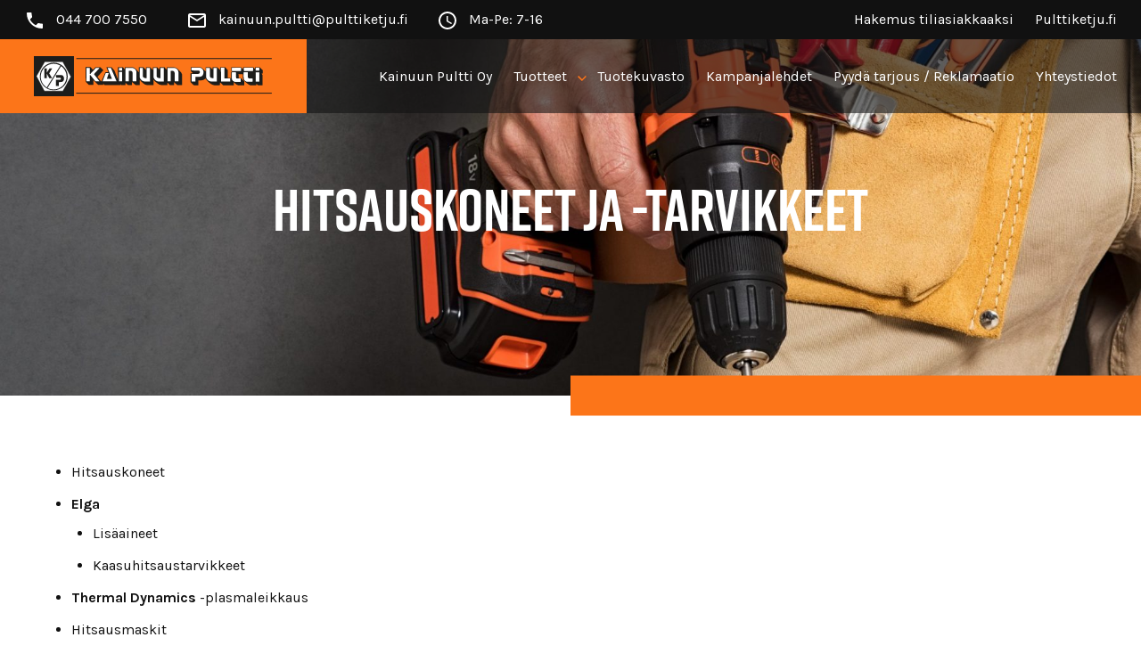

--- FILE ---
content_type: text/html; charset=UTF-8
request_url: https://kainuunpultti.fi/tuoteryhmat/hitsauskoneet-ja-tarvikkeet/
body_size: 11452
content:
<!DOCTYPE html>
<html lang="fi" class="no-js">
<head>
	<meta charset="UTF-8">
	<meta name="viewport" content="width=device-width, initial-scale=1"/>
	<meta name="theme-color" content="#111111">
	<link rel="profile" href="http://gmpg.org/xfn/11">
	<link rel="preconnect" href="https://fonts.googleapis.com">
	<link rel="preconnect" href="https://fonts.gstatic.com" crossorigin>

	<title>Hitsauskoneet ja -tarvikkeet - Kainuun Pultti</title>

<!-- The SEO Framework tehnyt Sybre Waaijer -->
<meta name="robots" content="max-snippet:-1,max-image-preview:standard,max-video-preview:-1" />
<link rel="canonical" href="https://kainuunpultti.fi/tuoteryhmat/hitsauskoneet-ja-tarvikkeet/" />
<meta property="og:type" content="website" />
<meta property="og:locale" content="fi_FI" />
<meta property="og:site_name" content="Kainuun Pultti" />
<meta property="og:title" content="Hitsauskoneet ja -tarvikkeet" />
<meta property="og:url" content="https://kainuunpultti.fi/tuoteryhmat/hitsauskoneet-ja-tarvikkeet/" />
<meta property="og:image" content="https://kainuunpultti.fi/wp-content/uploads/2021/08/cropped-kp-icon.png" />
<meta property="og:image:width" content="512" />
<meta property="og:image:height" content="512" />
<meta name="twitter:card" content="summary_large_image" />
<meta name="twitter:title" content="Hitsauskoneet ja -tarvikkeet" />
<meta name="twitter:image" content="https://kainuunpultti.fi/wp-content/uploads/2021/08/cropped-kp-icon.png" />
<script type="application/ld+json">{"@context":"https://schema.org","@graph":[{"@type":"WebSite","@id":"https://kainuunpultti.fi/#/schema/WebSite","url":"https://kainuunpultti.fi/","name":"Kainuun Pultti","description":"Kiinnitysalan ammattilainen Kainuussa","inLanguage":"fi","potentialAction":{"@type":"SearchAction","target":{"@type":"EntryPoint","urlTemplate":"https://kainuunpultti.fi/search/{search_term_string}/"},"query-input":"required name=search_term_string"},"publisher":{"@type":"Organization","@id":"https://kainuunpultti.fi/#/schema/Organization","name":"Kainuun Pultti","url":"https://kainuunpultti.fi/","logo":{"@type":"ImageObject","url":"https://kainuunpultti.fi/wp-content/uploads/2021/08/cropped-kp-icon.png","contentUrl":"https://kainuunpultti.fi/wp-content/uploads/2021/08/cropped-kp-icon.png","width":512,"height":512}}},{"@type":"WebPage","@id":"https://kainuunpultti.fi/tuoteryhmat/hitsauskoneet-ja-tarvikkeet/","url":"https://kainuunpultti.fi/tuoteryhmat/hitsauskoneet-ja-tarvikkeet/","name":"Hitsauskoneet ja -tarvikkeet - Kainuun Pultti","inLanguage":"fi","isPartOf":{"@id":"https://kainuunpultti.fi/#/schema/WebSite"},"breadcrumb":{"@type":"BreadcrumbList","@id":"https://kainuunpultti.fi/#/schema/BreadcrumbList","itemListElement":[{"@type":"ListItem","position":1,"item":"https://kainuunpultti.fi/","name":"Kainuun Pultti"},{"@type":"ListItem","position":2,"item":"https://kainuunpultti.fi/tuoteryhmat/","name":"Tuotteet"},{"@type":"ListItem","position":3,"name":"Hitsauskoneet ja -tarvikkeet"}]},"potentialAction":{"@type":"ReadAction","target":"https://kainuunpultti.fi/tuoteryhmat/hitsauskoneet-ja-tarvikkeet/"}}]}</script>
<!-- / The SEO Framework tehnyt Sybre Waaijer | 70.28ms meta | 51.43ms boot -->

<link rel='dns-prefetch' href='//fonts.googleapis.com' />
<link rel='dns-prefetch' href='//use.typekit.net' />
<style id='wp-img-auto-sizes-contain-inline-css' type='text/css'>
img:is([sizes=auto i],[sizes^="auto," i]){contain-intrinsic-size:3000px 1500px}
/*# sourceURL=wp-img-auto-sizes-contain-inline-css */
</style>

<link rel='stylesheet' id='wp-block-library-css' href='https://kainuunpultti.fi/wp-includes/css/dist/block-library/style.min.css?ver=6.9' type='text/css' media='all' />
<style id='wp-block-heading-inline-css' type='text/css'>
h1:where(.wp-block-heading).has-background,h2:where(.wp-block-heading).has-background,h3:where(.wp-block-heading).has-background,h4:where(.wp-block-heading).has-background,h5:where(.wp-block-heading).has-background,h6:where(.wp-block-heading).has-background{padding:1.25em 2.375em}h1.has-text-align-left[style*=writing-mode]:where([style*=vertical-lr]),h1.has-text-align-right[style*=writing-mode]:where([style*=vertical-rl]),h2.has-text-align-left[style*=writing-mode]:where([style*=vertical-lr]),h2.has-text-align-right[style*=writing-mode]:where([style*=vertical-rl]),h3.has-text-align-left[style*=writing-mode]:where([style*=vertical-lr]),h3.has-text-align-right[style*=writing-mode]:where([style*=vertical-rl]),h4.has-text-align-left[style*=writing-mode]:where([style*=vertical-lr]),h4.has-text-align-right[style*=writing-mode]:where([style*=vertical-rl]),h5.has-text-align-left[style*=writing-mode]:where([style*=vertical-lr]),h5.has-text-align-right[style*=writing-mode]:where([style*=vertical-rl]),h6.has-text-align-left[style*=writing-mode]:where([style*=vertical-lr]),h6.has-text-align-right[style*=writing-mode]:where([style*=vertical-rl]){rotate:180deg}
/*# sourceURL=https://kainuunpultti.fi/wp-includes/blocks/heading/style.min.css */
</style>
<style id='wp-block-image-inline-css' type='text/css'>
.wp-block-image>a,.wp-block-image>figure>a{display:inline-block}.wp-block-image img{box-sizing:border-box;height:auto;max-width:100%;vertical-align:bottom}@media not (prefers-reduced-motion){.wp-block-image img.hide{visibility:hidden}.wp-block-image img.show{animation:show-content-image .4s}}.wp-block-image[style*=border-radius] img,.wp-block-image[style*=border-radius]>a{border-radius:inherit}.wp-block-image.has-custom-border img{box-sizing:border-box}.wp-block-image.aligncenter{text-align:center}.wp-block-image.alignfull>a,.wp-block-image.alignwide>a{width:100%}.wp-block-image.alignfull img,.wp-block-image.alignwide img{height:auto;width:100%}.wp-block-image .aligncenter,.wp-block-image .alignleft,.wp-block-image .alignright,.wp-block-image.aligncenter,.wp-block-image.alignleft,.wp-block-image.alignright{display:table}.wp-block-image .aligncenter>figcaption,.wp-block-image .alignleft>figcaption,.wp-block-image .alignright>figcaption,.wp-block-image.aligncenter>figcaption,.wp-block-image.alignleft>figcaption,.wp-block-image.alignright>figcaption{caption-side:bottom;display:table-caption}.wp-block-image .alignleft{float:left;margin:.5em 1em .5em 0}.wp-block-image .alignright{float:right;margin:.5em 0 .5em 1em}.wp-block-image .aligncenter{margin-left:auto;margin-right:auto}.wp-block-image :where(figcaption){margin-bottom:1em;margin-top:.5em}.wp-block-image.is-style-circle-mask img{border-radius:9999px}@supports ((-webkit-mask-image:none) or (mask-image:none)) or (-webkit-mask-image:none){.wp-block-image.is-style-circle-mask img{border-radius:0;-webkit-mask-image:url('data:image/svg+xml;utf8,<svg viewBox="0 0 100 100" xmlns="http://www.w3.org/2000/svg"><circle cx="50" cy="50" r="50"/></svg>');mask-image:url('data:image/svg+xml;utf8,<svg viewBox="0 0 100 100" xmlns="http://www.w3.org/2000/svg"><circle cx="50" cy="50" r="50"/></svg>');mask-mode:alpha;-webkit-mask-position:center;mask-position:center;-webkit-mask-repeat:no-repeat;mask-repeat:no-repeat;-webkit-mask-size:contain;mask-size:contain}}:root :where(.wp-block-image.is-style-rounded img,.wp-block-image .is-style-rounded img){border-radius:9999px}.wp-block-image figure{margin:0}.wp-lightbox-container{display:flex;flex-direction:column;position:relative}.wp-lightbox-container img{cursor:zoom-in}.wp-lightbox-container img:hover+button{opacity:1}.wp-lightbox-container button{align-items:center;backdrop-filter:blur(16px) saturate(180%);background-color:#5a5a5a40;border:none;border-radius:4px;cursor:zoom-in;display:flex;height:20px;justify-content:center;opacity:0;padding:0;position:absolute;right:16px;text-align:center;top:16px;width:20px;z-index:100}@media not (prefers-reduced-motion){.wp-lightbox-container button{transition:opacity .2s ease}}.wp-lightbox-container button:focus-visible{outline:3px auto #5a5a5a40;outline:3px auto -webkit-focus-ring-color;outline-offset:3px}.wp-lightbox-container button:hover{cursor:pointer;opacity:1}.wp-lightbox-container button:focus{opacity:1}.wp-lightbox-container button:focus,.wp-lightbox-container button:hover,.wp-lightbox-container button:not(:hover):not(:active):not(.has-background){background-color:#5a5a5a40;border:none}.wp-lightbox-overlay{box-sizing:border-box;cursor:zoom-out;height:100vh;left:0;overflow:hidden;position:fixed;top:0;visibility:hidden;width:100%;z-index:100000}.wp-lightbox-overlay .close-button{align-items:center;cursor:pointer;display:flex;justify-content:center;min-height:40px;min-width:40px;padding:0;position:absolute;right:calc(env(safe-area-inset-right) + 16px);top:calc(env(safe-area-inset-top) + 16px);z-index:5000000}.wp-lightbox-overlay .close-button:focus,.wp-lightbox-overlay .close-button:hover,.wp-lightbox-overlay .close-button:not(:hover):not(:active):not(.has-background){background:none;border:none}.wp-lightbox-overlay .lightbox-image-container{height:var(--wp--lightbox-container-height);left:50%;overflow:hidden;position:absolute;top:50%;transform:translate(-50%,-50%);transform-origin:top left;width:var(--wp--lightbox-container-width);z-index:9999999999}.wp-lightbox-overlay .wp-block-image{align-items:center;box-sizing:border-box;display:flex;height:100%;justify-content:center;margin:0;position:relative;transform-origin:0 0;width:100%;z-index:3000000}.wp-lightbox-overlay .wp-block-image img{height:var(--wp--lightbox-image-height);min-height:var(--wp--lightbox-image-height);min-width:var(--wp--lightbox-image-width);width:var(--wp--lightbox-image-width)}.wp-lightbox-overlay .wp-block-image figcaption{display:none}.wp-lightbox-overlay button{background:none;border:none}.wp-lightbox-overlay .scrim{background-color:#fff;height:100%;opacity:.9;position:absolute;width:100%;z-index:2000000}.wp-lightbox-overlay.active{visibility:visible}@media not (prefers-reduced-motion){.wp-lightbox-overlay.active{animation:turn-on-visibility .25s both}.wp-lightbox-overlay.active img{animation:turn-on-visibility .35s both}.wp-lightbox-overlay.show-closing-animation:not(.active){animation:turn-off-visibility .35s both}.wp-lightbox-overlay.show-closing-animation:not(.active) img{animation:turn-off-visibility .25s both}.wp-lightbox-overlay.zoom.active{animation:none;opacity:1;visibility:visible}.wp-lightbox-overlay.zoom.active .lightbox-image-container{animation:lightbox-zoom-in .4s}.wp-lightbox-overlay.zoom.active .lightbox-image-container img{animation:none}.wp-lightbox-overlay.zoom.active .scrim{animation:turn-on-visibility .4s forwards}.wp-lightbox-overlay.zoom.show-closing-animation:not(.active){animation:none}.wp-lightbox-overlay.zoom.show-closing-animation:not(.active) .lightbox-image-container{animation:lightbox-zoom-out .4s}.wp-lightbox-overlay.zoom.show-closing-animation:not(.active) .lightbox-image-container img{animation:none}.wp-lightbox-overlay.zoom.show-closing-animation:not(.active) .scrim{animation:turn-off-visibility .4s forwards}}@keyframes show-content-image{0%{visibility:hidden}99%{visibility:hidden}to{visibility:visible}}@keyframes turn-on-visibility{0%{opacity:0}to{opacity:1}}@keyframes turn-off-visibility{0%{opacity:1;visibility:visible}99%{opacity:0;visibility:visible}to{opacity:0;visibility:hidden}}@keyframes lightbox-zoom-in{0%{transform:translate(calc((-100vw + var(--wp--lightbox-scrollbar-width))/2 + var(--wp--lightbox-initial-left-position)),calc(-50vh + var(--wp--lightbox-initial-top-position))) scale(var(--wp--lightbox-scale))}to{transform:translate(-50%,-50%) scale(1)}}@keyframes lightbox-zoom-out{0%{transform:translate(-50%,-50%) scale(1);visibility:visible}99%{visibility:visible}to{transform:translate(calc((-100vw + var(--wp--lightbox-scrollbar-width))/2 + var(--wp--lightbox-initial-left-position)),calc(-50vh + var(--wp--lightbox-initial-top-position))) scale(var(--wp--lightbox-scale));visibility:hidden}}
/*# sourceURL=https://kainuunpultti.fi/wp-includes/blocks/image/style.min.css */
</style>
<style id='wp-block-list-inline-css' type='text/css'>
ol,ul{box-sizing:border-box}:root :where(.wp-block-list.has-background){padding:1.25em 2.375em}
/*# sourceURL=https://kainuunpultti.fi/wp-includes/blocks/list/style.min.css */
</style>
<style id='wp-block-columns-inline-css' type='text/css'>
.wp-block-columns{box-sizing:border-box;display:flex;flex-wrap:wrap!important}@media (min-width:782px){.wp-block-columns{flex-wrap:nowrap!important}}.wp-block-columns{align-items:normal!important}.wp-block-columns.are-vertically-aligned-top{align-items:flex-start}.wp-block-columns.are-vertically-aligned-center{align-items:center}.wp-block-columns.are-vertically-aligned-bottom{align-items:flex-end}@media (max-width:781px){.wp-block-columns:not(.is-not-stacked-on-mobile)>.wp-block-column{flex-basis:100%!important}}@media (min-width:782px){.wp-block-columns:not(.is-not-stacked-on-mobile)>.wp-block-column{flex-basis:0;flex-grow:1}.wp-block-columns:not(.is-not-stacked-on-mobile)>.wp-block-column[style*=flex-basis]{flex-grow:0}}.wp-block-columns.is-not-stacked-on-mobile{flex-wrap:nowrap!important}.wp-block-columns.is-not-stacked-on-mobile>.wp-block-column{flex-basis:0;flex-grow:1}.wp-block-columns.is-not-stacked-on-mobile>.wp-block-column[style*=flex-basis]{flex-grow:0}:where(.wp-block-columns){margin-bottom:1.75em}:where(.wp-block-columns.has-background){padding:1.25em 2.375em}.wp-block-column{flex-grow:1;min-width:0;overflow-wrap:break-word;word-break:break-word}.wp-block-column.is-vertically-aligned-top{align-self:flex-start}.wp-block-column.is-vertically-aligned-center{align-self:center}.wp-block-column.is-vertically-aligned-bottom{align-self:flex-end}.wp-block-column.is-vertically-aligned-stretch{align-self:stretch}.wp-block-column.is-vertically-aligned-bottom,.wp-block-column.is-vertically-aligned-center,.wp-block-column.is-vertically-aligned-top{width:100%}
/*# sourceURL=https://kainuunpultti.fi/wp-includes/blocks/columns/style.min.css */
</style>
<style id='wp-block-group-inline-css' type='text/css'>
.wp-block-group{box-sizing:border-box}:where(.wp-block-group.wp-block-group-is-layout-constrained){position:relative}
/*# sourceURL=https://kainuunpultti.fi/wp-includes/blocks/group/style.min.css */
</style>
<style id='wp-block-paragraph-inline-css' type='text/css'>
.is-small-text{font-size:.875em}.is-regular-text{font-size:1em}.is-large-text{font-size:2.25em}.is-larger-text{font-size:3em}.has-drop-cap:not(:focus):first-letter{float:left;font-size:8.4em;font-style:normal;font-weight:100;line-height:.68;margin:.05em .1em 0 0;text-transform:uppercase}body.rtl .has-drop-cap:not(:focus):first-letter{float:none;margin-left:.1em}p.has-drop-cap.has-background{overflow:hidden}:root :where(p.has-background){padding:1.25em 2.375em}:where(p.has-text-color:not(.has-link-color)) a{color:inherit}p.has-text-align-left[style*="writing-mode:vertical-lr"],p.has-text-align-right[style*="writing-mode:vertical-rl"]{rotate:180deg}
/*# sourceURL=https://kainuunpultti.fi/wp-includes/blocks/paragraph/style.min.css */
</style>
<style id='wp-block-social-links-inline-css' type='text/css'>
.wp-block-social-links{background:none;box-sizing:border-box;margin-left:0;padding-left:0;padding-right:0;text-indent:0}.wp-block-social-links .wp-social-link a,.wp-block-social-links .wp-social-link a:hover{border-bottom:0;box-shadow:none;text-decoration:none}.wp-block-social-links .wp-social-link svg{height:1em;width:1em}.wp-block-social-links .wp-social-link span:not(.screen-reader-text){font-size:.65em;margin-left:.5em;margin-right:.5em}.wp-block-social-links.has-small-icon-size{font-size:16px}.wp-block-social-links,.wp-block-social-links.has-normal-icon-size{font-size:24px}.wp-block-social-links.has-large-icon-size{font-size:36px}.wp-block-social-links.has-huge-icon-size{font-size:48px}.wp-block-social-links.aligncenter{display:flex;justify-content:center}.wp-block-social-links.alignright{justify-content:flex-end}.wp-block-social-link{border-radius:9999px;display:block}@media not (prefers-reduced-motion){.wp-block-social-link{transition:transform .1s ease}}.wp-block-social-link{height:auto}.wp-block-social-link a{align-items:center;display:flex;line-height:0}.wp-block-social-link:hover{transform:scale(1.1)}.wp-block-social-links .wp-block-social-link.wp-social-link{display:inline-block;margin:0;padding:0}.wp-block-social-links .wp-block-social-link.wp-social-link .wp-block-social-link-anchor,.wp-block-social-links .wp-block-social-link.wp-social-link .wp-block-social-link-anchor svg,.wp-block-social-links .wp-block-social-link.wp-social-link .wp-block-social-link-anchor:active,.wp-block-social-links .wp-block-social-link.wp-social-link .wp-block-social-link-anchor:hover,.wp-block-social-links .wp-block-social-link.wp-social-link .wp-block-social-link-anchor:visited{color:currentColor;fill:currentColor}:where(.wp-block-social-links:not(.is-style-logos-only)) .wp-social-link{background-color:#f0f0f0;color:#444}:where(.wp-block-social-links:not(.is-style-logos-only)) .wp-social-link-amazon{background-color:#f90;color:#fff}:where(.wp-block-social-links:not(.is-style-logos-only)) .wp-social-link-bandcamp{background-color:#1ea0c3;color:#fff}:where(.wp-block-social-links:not(.is-style-logos-only)) .wp-social-link-behance{background-color:#0757fe;color:#fff}:where(.wp-block-social-links:not(.is-style-logos-only)) .wp-social-link-bluesky{background-color:#0a7aff;color:#fff}:where(.wp-block-social-links:not(.is-style-logos-only)) .wp-social-link-codepen{background-color:#1e1f26;color:#fff}:where(.wp-block-social-links:not(.is-style-logos-only)) .wp-social-link-deviantart{background-color:#02e49b;color:#fff}:where(.wp-block-social-links:not(.is-style-logos-only)) .wp-social-link-discord{background-color:#5865f2;color:#fff}:where(.wp-block-social-links:not(.is-style-logos-only)) .wp-social-link-dribbble{background-color:#e94c89;color:#fff}:where(.wp-block-social-links:not(.is-style-logos-only)) .wp-social-link-dropbox{background-color:#4280ff;color:#fff}:where(.wp-block-social-links:not(.is-style-logos-only)) .wp-social-link-etsy{background-color:#f45800;color:#fff}:where(.wp-block-social-links:not(.is-style-logos-only)) .wp-social-link-facebook{background-color:#0866ff;color:#fff}:where(.wp-block-social-links:not(.is-style-logos-only)) .wp-social-link-fivehundredpx{background-color:#000;color:#fff}:where(.wp-block-social-links:not(.is-style-logos-only)) .wp-social-link-flickr{background-color:#0461dd;color:#fff}:where(.wp-block-social-links:not(.is-style-logos-only)) .wp-social-link-foursquare{background-color:#e65678;color:#fff}:where(.wp-block-social-links:not(.is-style-logos-only)) .wp-social-link-github{background-color:#24292d;color:#fff}:where(.wp-block-social-links:not(.is-style-logos-only)) .wp-social-link-goodreads{background-color:#eceadd;color:#382110}:where(.wp-block-social-links:not(.is-style-logos-only)) .wp-social-link-google{background-color:#ea4434;color:#fff}:where(.wp-block-social-links:not(.is-style-logos-only)) .wp-social-link-gravatar{background-color:#1d4fc4;color:#fff}:where(.wp-block-social-links:not(.is-style-logos-only)) .wp-social-link-instagram{background-color:#f00075;color:#fff}:where(.wp-block-social-links:not(.is-style-logos-only)) .wp-social-link-lastfm{background-color:#e21b24;color:#fff}:where(.wp-block-social-links:not(.is-style-logos-only)) .wp-social-link-linkedin{background-color:#0d66c2;color:#fff}:where(.wp-block-social-links:not(.is-style-logos-only)) .wp-social-link-mastodon{background-color:#3288d4;color:#fff}:where(.wp-block-social-links:not(.is-style-logos-only)) .wp-social-link-medium{background-color:#000;color:#fff}:where(.wp-block-social-links:not(.is-style-logos-only)) .wp-social-link-meetup{background-color:#f6405f;color:#fff}:where(.wp-block-social-links:not(.is-style-logos-only)) .wp-social-link-patreon{background-color:#000;color:#fff}:where(.wp-block-social-links:not(.is-style-logos-only)) .wp-social-link-pinterest{background-color:#e60122;color:#fff}:where(.wp-block-social-links:not(.is-style-logos-only)) .wp-social-link-pocket{background-color:#ef4155;color:#fff}:where(.wp-block-social-links:not(.is-style-logos-only)) .wp-social-link-reddit{background-color:#ff4500;color:#fff}:where(.wp-block-social-links:not(.is-style-logos-only)) .wp-social-link-skype{background-color:#0478d7;color:#fff}:where(.wp-block-social-links:not(.is-style-logos-only)) .wp-social-link-snapchat{background-color:#fefc00;color:#fff;stroke:#000}:where(.wp-block-social-links:not(.is-style-logos-only)) .wp-social-link-soundcloud{background-color:#ff5600;color:#fff}:where(.wp-block-social-links:not(.is-style-logos-only)) .wp-social-link-spotify{background-color:#1bd760;color:#fff}:where(.wp-block-social-links:not(.is-style-logos-only)) .wp-social-link-telegram{background-color:#2aabee;color:#fff}:where(.wp-block-social-links:not(.is-style-logos-only)) .wp-social-link-threads{background-color:#000;color:#fff}:where(.wp-block-social-links:not(.is-style-logos-only)) .wp-social-link-tiktok{background-color:#000;color:#fff}:where(.wp-block-social-links:not(.is-style-logos-only)) .wp-social-link-tumblr{background-color:#011835;color:#fff}:where(.wp-block-social-links:not(.is-style-logos-only)) .wp-social-link-twitch{background-color:#6440a4;color:#fff}:where(.wp-block-social-links:not(.is-style-logos-only)) .wp-social-link-twitter{background-color:#1da1f2;color:#fff}:where(.wp-block-social-links:not(.is-style-logos-only)) .wp-social-link-vimeo{background-color:#1eb7ea;color:#fff}:where(.wp-block-social-links:not(.is-style-logos-only)) .wp-social-link-vk{background-color:#4680c2;color:#fff}:where(.wp-block-social-links:not(.is-style-logos-only)) .wp-social-link-wordpress{background-color:#3499cd;color:#fff}:where(.wp-block-social-links:not(.is-style-logos-only)) .wp-social-link-whatsapp{background-color:#25d366;color:#fff}:where(.wp-block-social-links:not(.is-style-logos-only)) .wp-social-link-x{background-color:#000;color:#fff}:where(.wp-block-social-links:not(.is-style-logos-only)) .wp-social-link-yelp{background-color:#d32422;color:#fff}:where(.wp-block-social-links:not(.is-style-logos-only)) .wp-social-link-youtube{background-color:red;color:#fff}:where(.wp-block-social-links.is-style-logos-only) .wp-social-link{background:none}:where(.wp-block-social-links.is-style-logos-only) .wp-social-link svg{height:1.25em;width:1.25em}:where(.wp-block-social-links.is-style-logos-only) .wp-social-link-amazon{color:#f90}:where(.wp-block-social-links.is-style-logos-only) .wp-social-link-bandcamp{color:#1ea0c3}:where(.wp-block-social-links.is-style-logos-only) .wp-social-link-behance{color:#0757fe}:where(.wp-block-social-links.is-style-logos-only) .wp-social-link-bluesky{color:#0a7aff}:where(.wp-block-social-links.is-style-logos-only) .wp-social-link-codepen{color:#1e1f26}:where(.wp-block-social-links.is-style-logos-only) .wp-social-link-deviantart{color:#02e49b}:where(.wp-block-social-links.is-style-logos-only) .wp-social-link-discord{color:#5865f2}:where(.wp-block-social-links.is-style-logos-only) .wp-social-link-dribbble{color:#e94c89}:where(.wp-block-social-links.is-style-logos-only) .wp-social-link-dropbox{color:#4280ff}:where(.wp-block-social-links.is-style-logos-only) .wp-social-link-etsy{color:#f45800}:where(.wp-block-social-links.is-style-logos-only) .wp-social-link-facebook{color:#0866ff}:where(.wp-block-social-links.is-style-logos-only) .wp-social-link-fivehundredpx{color:#000}:where(.wp-block-social-links.is-style-logos-only) .wp-social-link-flickr{color:#0461dd}:where(.wp-block-social-links.is-style-logos-only) .wp-social-link-foursquare{color:#e65678}:where(.wp-block-social-links.is-style-logos-only) .wp-social-link-github{color:#24292d}:where(.wp-block-social-links.is-style-logos-only) .wp-social-link-goodreads{color:#382110}:where(.wp-block-social-links.is-style-logos-only) .wp-social-link-google{color:#ea4434}:where(.wp-block-social-links.is-style-logos-only) .wp-social-link-gravatar{color:#1d4fc4}:where(.wp-block-social-links.is-style-logos-only) .wp-social-link-instagram{color:#f00075}:where(.wp-block-social-links.is-style-logos-only) .wp-social-link-lastfm{color:#e21b24}:where(.wp-block-social-links.is-style-logos-only) .wp-social-link-linkedin{color:#0d66c2}:where(.wp-block-social-links.is-style-logos-only) .wp-social-link-mastodon{color:#3288d4}:where(.wp-block-social-links.is-style-logos-only) .wp-social-link-medium{color:#000}:where(.wp-block-social-links.is-style-logos-only) .wp-social-link-meetup{color:#f6405f}:where(.wp-block-social-links.is-style-logos-only) .wp-social-link-patreon{color:#000}:where(.wp-block-social-links.is-style-logos-only) .wp-social-link-pinterest{color:#e60122}:where(.wp-block-social-links.is-style-logos-only) .wp-social-link-pocket{color:#ef4155}:where(.wp-block-social-links.is-style-logos-only) .wp-social-link-reddit{color:#ff4500}:where(.wp-block-social-links.is-style-logos-only) .wp-social-link-skype{color:#0478d7}:where(.wp-block-social-links.is-style-logos-only) .wp-social-link-snapchat{color:#fff;stroke:#000}:where(.wp-block-social-links.is-style-logos-only) .wp-social-link-soundcloud{color:#ff5600}:where(.wp-block-social-links.is-style-logos-only) .wp-social-link-spotify{color:#1bd760}:where(.wp-block-social-links.is-style-logos-only) .wp-social-link-telegram{color:#2aabee}:where(.wp-block-social-links.is-style-logos-only) .wp-social-link-threads{color:#000}:where(.wp-block-social-links.is-style-logos-only) .wp-social-link-tiktok{color:#000}:where(.wp-block-social-links.is-style-logos-only) .wp-social-link-tumblr{color:#011835}:where(.wp-block-social-links.is-style-logos-only) .wp-social-link-twitch{color:#6440a4}:where(.wp-block-social-links.is-style-logos-only) .wp-social-link-twitter{color:#1da1f2}:where(.wp-block-social-links.is-style-logos-only) .wp-social-link-vimeo{color:#1eb7ea}:where(.wp-block-social-links.is-style-logos-only) .wp-social-link-vk{color:#4680c2}:where(.wp-block-social-links.is-style-logos-only) .wp-social-link-whatsapp{color:#25d366}:where(.wp-block-social-links.is-style-logos-only) .wp-social-link-wordpress{color:#3499cd}:where(.wp-block-social-links.is-style-logos-only) .wp-social-link-x{color:#000}:where(.wp-block-social-links.is-style-logos-only) .wp-social-link-yelp{color:#d32422}:where(.wp-block-social-links.is-style-logos-only) .wp-social-link-youtube{color:red}.wp-block-social-links.is-style-pill-shape .wp-social-link{width:auto}:root :where(.wp-block-social-links .wp-social-link a){padding:.25em}:root :where(.wp-block-social-links.is-style-logos-only .wp-social-link a){padding:0}:root :where(.wp-block-social-links.is-style-pill-shape .wp-social-link a){padding-left:.6666666667em;padding-right:.6666666667em}.wp-block-social-links:not(.has-icon-color):not(.has-icon-background-color) .wp-social-link-snapchat .wp-block-social-link-label{color:#000}
/*# sourceURL=https://kainuunpultti.fi/wp-includes/blocks/social-links/style.min.css */
</style>
<style id='global-styles-inline-css' type='text/css'>
:root{--wp--preset--aspect-ratio--square: 1;--wp--preset--aspect-ratio--4-3: 4/3;--wp--preset--aspect-ratio--3-4: 3/4;--wp--preset--aspect-ratio--3-2: 3/2;--wp--preset--aspect-ratio--2-3: 2/3;--wp--preset--aspect-ratio--16-9: 16/9;--wp--preset--aspect-ratio--9-16: 9/16;--wp--preset--color--black: #111111;--wp--preset--color--cyan-bluish-gray: #abb8c3;--wp--preset--color--white: #ffffff;--wp--preset--color--pale-pink: #f78da7;--wp--preset--color--vivid-red: #cf2e2e;--wp--preset--color--luminous-vivid-orange: #ff6900;--wp--preset--color--luminous-vivid-amber: #fcb900;--wp--preset--color--light-green-cyan: #7bdcb5;--wp--preset--color--vivid-green-cyan: #00d084;--wp--preset--color--pale-cyan-blue: #8ed1fc;--wp--preset--color--vivid-cyan-blue: #0693e3;--wp--preset--color--vivid-purple: #9b51e0;--wp--preset--color--orange: #fc7519;--wp--preset--gradient--vivid-cyan-blue-to-vivid-purple: linear-gradient(135deg,rgb(6,147,227) 0%,rgb(155,81,224) 100%);--wp--preset--gradient--light-green-cyan-to-vivid-green-cyan: linear-gradient(135deg,rgb(122,220,180) 0%,rgb(0,208,130) 100%);--wp--preset--gradient--luminous-vivid-amber-to-luminous-vivid-orange: linear-gradient(135deg,rgb(252,185,0) 0%,rgb(255,105,0) 100%);--wp--preset--gradient--luminous-vivid-orange-to-vivid-red: linear-gradient(135deg,rgb(255,105,0) 0%,rgb(207,46,46) 100%);--wp--preset--gradient--very-light-gray-to-cyan-bluish-gray: linear-gradient(135deg,rgb(238,238,238) 0%,rgb(169,184,195) 100%);--wp--preset--gradient--cool-to-warm-spectrum: linear-gradient(135deg,rgb(74,234,220) 0%,rgb(151,120,209) 20%,rgb(207,42,186) 40%,rgb(238,44,130) 60%,rgb(251,105,98) 80%,rgb(254,248,76) 100%);--wp--preset--gradient--blush-light-purple: linear-gradient(135deg,rgb(255,206,236) 0%,rgb(152,150,240) 100%);--wp--preset--gradient--blush-bordeaux: linear-gradient(135deg,rgb(254,205,165) 0%,rgb(254,45,45) 50%,rgb(107,0,62) 100%);--wp--preset--gradient--luminous-dusk: linear-gradient(135deg,rgb(255,203,112) 0%,rgb(199,81,192) 50%,rgb(65,88,208) 100%);--wp--preset--gradient--pale-ocean: linear-gradient(135deg,rgb(255,245,203) 0%,rgb(182,227,212) 50%,rgb(51,167,181) 100%);--wp--preset--gradient--electric-grass: linear-gradient(135deg,rgb(202,248,128) 0%,rgb(113,206,126) 100%);--wp--preset--gradient--midnight: linear-gradient(135deg,rgb(2,3,129) 0%,rgb(40,116,252) 100%);--wp--preset--font-size--small: 13px;--wp--preset--font-size--medium: 20px;--wp--preset--font-size--large: 36px;--wp--preset--font-size--x-large: 42px;--wp--preset--spacing--20: 0.44rem;--wp--preset--spacing--30: 0.67rem;--wp--preset--spacing--40: 1rem;--wp--preset--spacing--50: 1.5rem;--wp--preset--spacing--60: 2.25rem;--wp--preset--spacing--70: 3.38rem;--wp--preset--spacing--80: 5.06rem;--wp--preset--shadow--natural: 6px 6px 9px rgba(0, 0, 0, 0.2);--wp--preset--shadow--deep: 12px 12px 50px rgba(0, 0, 0, 0.4);--wp--preset--shadow--sharp: 6px 6px 0px rgba(0, 0, 0, 0.2);--wp--preset--shadow--outlined: 6px 6px 0px -3px rgb(255, 255, 255), 6px 6px rgb(0, 0, 0);--wp--preset--shadow--crisp: 6px 6px 0px rgb(0, 0, 0);}:where(.is-layout-flex){gap: 0.5em;}:where(.is-layout-grid){gap: 0.5em;}body .is-layout-flex{display: flex;}.is-layout-flex{flex-wrap: wrap;align-items: center;}.is-layout-flex > :is(*, div){margin: 0;}body .is-layout-grid{display: grid;}.is-layout-grid > :is(*, div){margin: 0;}:where(.wp-block-columns.is-layout-flex){gap: 2em;}:where(.wp-block-columns.is-layout-grid){gap: 2em;}:where(.wp-block-post-template.is-layout-flex){gap: 1.25em;}:where(.wp-block-post-template.is-layout-grid){gap: 1.25em;}.has-black-color{color: var(--wp--preset--color--black) !important;}.has-cyan-bluish-gray-color{color: var(--wp--preset--color--cyan-bluish-gray) !important;}.has-white-color{color: var(--wp--preset--color--white) !important;}.has-pale-pink-color{color: var(--wp--preset--color--pale-pink) !important;}.has-vivid-red-color{color: var(--wp--preset--color--vivid-red) !important;}.has-luminous-vivid-orange-color{color: var(--wp--preset--color--luminous-vivid-orange) !important;}.has-luminous-vivid-amber-color{color: var(--wp--preset--color--luminous-vivid-amber) !important;}.has-light-green-cyan-color{color: var(--wp--preset--color--light-green-cyan) !important;}.has-vivid-green-cyan-color{color: var(--wp--preset--color--vivid-green-cyan) !important;}.has-pale-cyan-blue-color{color: var(--wp--preset--color--pale-cyan-blue) !important;}.has-vivid-cyan-blue-color{color: var(--wp--preset--color--vivid-cyan-blue) !important;}.has-vivid-purple-color{color: var(--wp--preset--color--vivid-purple) !important;}.has-black-background-color{background-color: var(--wp--preset--color--black) !important;}.has-cyan-bluish-gray-background-color{background-color: var(--wp--preset--color--cyan-bluish-gray) !important;}.has-white-background-color{background-color: var(--wp--preset--color--white) !important;}.has-pale-pink-background-color{background-color: var(--wp--preset--color--pale-pink) !important;}.has-vivid-red-background-color{background-color: var(--wp--preset--color--vivid-red) !important;}.has-luminous-vivid-orange-background-color{background-color: var(--wp--preset--color--luminous-vivid-orange) !important;}.has-luminous-vivid-amber-background-color{background-color: var(--wp--preset--color--luminous-vivid-amber) !important;}.has-light-green-cyan-background-color{background-color: var(--wp--preset--color--light-green-cyan) !important;}.has-vivid-green-cyan-background-color{background-color: var(--wp--preset--color--vivid-green-cyan) !important;}.has-pale-cyan-blue-background-color{background-color: var(--wp--preset--color--pale-cyan-blue) !important;}.has-vivid-cyan-blue-background-color{background-color: var(--wp--preset--color--vivid-cyan-blue) !important;}.has-vivid-purple-background-color{background-color: var(--wp--preset--color--vivid-purple) !important;}.has-black-border-color{border-color: var(--wp--preset--color--black) !important;}.has-cyan-bluish-gray-border-color{border-color: var(--wp--preset--color--cyan-bluish-gray) !important;}.has-white-border-color{border-color: var(--wp--preset--color--white) !important;}.has-pale-pink-border-color{border-color: var(--wp--preset--color--pale-pink) !important;}.has-vivid-red-border-color{border-color: var(--wp--preset--color--vivid-red) !important;}.has-luminous-vivid-orange-border-color{border-color: var(--wp--preset--color--luminous-vivid-orange) !important;}.has-luminous-vivid-amber-border-color{border-color: var(--wp--preset--color--luminous-vivid-amber) !important;}.has-light-green-cyan-border-color{border-color: var(--wp--preset--color--light-green-cyan) !important;}.has-vivid-green-cyan-border-color{border-color: var(--wp--preset--color--vivid-green-cyan) !important;}.has-pale-cyan-blue-border-color{border-color: var(--wp--preset--color--pale-cyan-blue) !important;}.has-vivid-cyan-blue-border-color{border-color: var(--wp--preset--color--vivid-cyan-blue) !important;}.has-vivid-purple-border-color{border-color: var(--wp--preset--color--vivid-purple) !important;}.has-vivid-cyan-blue-to-vivid-purple-gradient-background{background: var(--wp--preset--gradient--vivid-cyan-blue-to-vivid-purple) !important;}.has-light-green-cyan-to-vivid-green-cyan-gradient-background{background: var(--wp--preset--gradient--light-green-cyan-to-vivid-green-cyan) !important;}.has-luminous-vivid-amber-to-luminous-vivid-orange-gradient-background{background: var(--wp--preset--gradient--luminous-vivid-amber-to-luminous-vivid-orange) !important;}.has-luminous-vivid-orange-to-vivid-red-gradient-background{background: var(--wp--preset--gradient--luminous-vivid-orange-to-vivid-red) !important;}.has-very-light-gray-to-cyan-bluish-gray-gradient-background{background: var(--wp--preset--gradient--very-light-gray-to-cyan-bluish-gray) !important;}.has-cool-to-warm-spectrum-gradient-background{background: var(--wp--preset--gradient--cool-to-warm-spectrum) !important;}.has-blush-light-purple-gradient-background{background: var(--wp--preset--gradient--blush-light-purple) !important;}.has-blush-bordeaux-gradient-background{background: var(--wp--preset--gradient--blush-bordeaux) !important;}.has-luminous-dusk-gradient-background{background: var(--wp--preset--gradient--luminous-dusk) !important;}.has-pale-ocean-gradient-background{background: var(--wp--preset--gradient--pale-ocean) !important;}.has-electric-grass-gradient-background{background: var(--wp--preset--gradient--electric-grass) !important;}.has-midnight-gradient-background{background: var(--wp--preset--gradient--midnight) !important;}.has-small-font-size{font-size: var(--wp--preset--font-size--small) !important;}.has-medium-font-size{font-size: var(--wp--preset--font-size--medium) !important;}.has-large-font-size{font-size: var(--wp--preset--font-size--large) !important;}.has-x-large-font-size{font-size: var(--wp--preset--font-size--x-large) !important;}
:where(.wp-block-columns.is-layout-flex){gap: 2em;}:where(.wp-block-columns.is-layout-grid){gap: 2em;}
/*# sourceURL=global-styles-inline-css */
</style>
<style id='core-block-supports-inline-css' type='text/css'>
.wp-container-core-columns-is-layout-9d6595d7{flex-wrap:nowrap;}
/*# sourceURL=core-block-supports-inline-css */
</style>

<style id='classic-theme-styles-inline-css' type='text/css'>
/*! This file is auto-generated */
.wp-block-button__link{color:#fff;background-color:#32373c;border-radius:9999px;box-shadow:none;text-decoration:none;padding:calc(.667em + 2px) calc(1.333em + 2px);font-size:1.125em}.wp-block-file__button{background:#32373c;color:#fff;text-decoration:none}
/*# sourceURL=/wp-includes/css/classic-themes.min.css */
</style>
<link rel='stylesheet' id='contact-form-7-css' href='https://kainuunpultti.fi/wp-content/plugins/contact-form-7/includes/css/styles.css?ver=6.1.4' type='text/css' media='all' />
<link rel='stylesheet' id='koutabase-fonts-css' href='https://fonts.googleapis.com/css2?family=Karla%3Aital%2Cwght%400%2C400%3B0%2C700%3B1%2C400%3B1%2C700&#038;display=swap&#038;ver=1.0' type='text/css' media='all' />
<link rel='stylesheet' id='koutabase-fonts-2-css' href='https://use.typekit.net/ppw8gpu.css?ver=1.0' type='text/css' media='all' />
<link rel='stylesheet' id='koutabase-stylesheet-css' href='https://kainuunpultti.fi/wp-content/themes/pultti/css/style.css?ver=1.0' type='text/css' media='all' />
<script type="text/javascript" src="https://kainuunpultti.fi/wp-content/themes/pultti/libs/js/custom-modernizr.min.js?ver=3.6.0" id="koutabase-modernizr-js"></script>
<script>(function(ss,ex){ window.ldfdr=window.ldfdr||function(){(ldfdr._q=ldfdr._q||[]).push([].slice.call(arguments));};(function(d,s){ fs=d.getElementsByTagName(s)[0]; function ce(src){ var cs=d.createElement(s); cs.src=src; cs.async=1; fs.parentNode.insertBefore(cs,fs); };ce('https://sc.lfeeder.com/lftracker_v1_'+ss+(ex?'_'+ex:'')+'.js'); })(document,'script'); })('ywVkO4Xoxn17Z6Bj');</script><script>(function(d){d.className = d.className.replace(/\bno-js\b/,'js')})(document.documentElement);</script>
<link rel="icon" href="https://kainuunpultti.fi/wp-content/uploads/2021/08/cropped-kp-icon-32x32.png" sizes="32x32" />
<link rel="icon" href="https://kainuunpultti.fi/wp-content/uploads/2021/08/cropped-kp-icon-192x192.png" sizes="192x192" />
<link rel="apple-touch-icon" href="https://kainuunpultti.fi/wp-content/uploads/2021/08/cropped-kp-icon-180x180.png" />
<meta name="msapplication-TileImage" content="https://kainuunpultti.fi/wp-content/uploads/2021/08/cropped-kp-icon-270x270.png" />
</head>

<body class="wp-singular page-template-default page page-id-72 page-child parent-pageid-14 wp-custom-logo wp-embed-responsive wp-theme-pultti" itemscope="itemscope" itemtype="https://schema.org/WebPage" >

	
	<div id="container">

		
<a class="skip-link screen-reader-text" href="#content">Siirry suoraan sisältöön</a>

<div class="topbar">
	<div class="row align-items-center justify-content-between no-margin">

		<div class="contact">
			<ul>
									<li><a href="tel:044 700 7550"><svg class="svg-icon" aria-hidden="true" role="img" focusable="false" xmlns="http://www.w3.org/2000/svg" height="24px" viewBox="0 0 24 24" width="24px"><path d="M0 0h24v24H0z" fill="none" /><path fill="#FFFFFF" d="M6.62 10.79c1.44 2.83 3.76 5.14 6.59 6.59l2.2-2.2c.27-.27.67-.36 1.02-.24 1.12.37 2.33.57 3.57.57.55 0 1 .45 1 1V20c0 .55-.45 1-1 1-9.39 0-17-7.61-17-17 0-.55.45-1 1-1h3.5c.55 0 1 .45 1 1 0 1.25.2 2.45.57 3.57.11.35.03.74-.25 1.02l-2.2 2.2z" /></svg> <span class="d-none d-lg-inline-block">044 700 7550</span></a></li>
													<li><a href="mailto:kainuun.pultti@pulttiketju.fi"><svg class="svg-icon" aria-hidden="true" role="img" focusable="false" xmlns="http://www.w3.org/2000/svg" height="24px" viewBox="0 0 24 24" width="24px"><path d="M0 0h24v24H0V0z" fill="none" /><path fill="#FFFFFF" d="M22 6c0-1.1-.9-2-2-2H4c-1.1 0-2 .9-2 2v12c0 1.1.9 2 2 2h16c1.1 0 2-.9 2-2V6zm-2 0l-8 5-8-5h16zm0 12H4V8l8 5 8-5v10z" /></svg> <span class="d-none d-lg-inline-block">kainuun.pultti@pulttiketju.fi</span></a></li>
													<li class="d-none d-lg-inline-block"><svg class="svg-icon" aria-hidden="true" role="img" focusable="false" xmlns="http://www.w3.org/2000/svg" height="24px" viewBox="0 0 24 24" width="24px"><path d="M0 0h24v24H0V0z" fill="none" /><path fill="#FFFFFF" d="M11.99 2C6.47 2 2 6.48 2 12s4.47 10 9.99 10C17.52 22 22 17.52 22 12S17.52 2 11.99 2zM12 20c-4.42 0-8-3.58-8-8s3.58-8 8-8 8 3.58 8 8-3.58 8-8 8zm.5-13H11v6l5.25 3.15.75-1.23-4.5-2.67z" /></svg> Ma-Pe: 7-16</li>
							</ul>
		</div>
		<nav id="secondary-navigation" class="d-none d-lg-block clearfix" aria-label="Toissijainen valikko" role="navigation" itemscope="itemscope" itemtype="https://schema.org/SiteNavigationElement" >
			<ul id="menu-ylavalikko" class="menu main-menu desktop-menu"><li id="menu-item-328" class="menu-item menu-item-type-post_type menu-item-object-page menu-item-no-children"><a title="Hakemus tiliasiakkaaksi" href="https://kainuunpultti.fi/hakemus-tiliasiakkaaksi/">Hakemus tiliasiakkaaksi</a></li>
<li id="menu-item-115" class="menu-item menu-item-type-custom menu-item-object-custom menu-item-no-children"><a title="Pulttiketju.fi" href="https://www.pulttiketju.fi/">Pulttiketju.fi</a></li>
</ul>		</nav>
	</div>
</div>

<header id="masthead" class="header" role="banner" itemscope="itemscope" itemtype="https://schema.org/WPHeader" >

	
	<div id="inner-header">

		<div class="row align-items-center justify-content-between no-margin">

						<div id="logo" class="col-auto h1" itemprop="logo" >
													<a href="https://kainuunpultti.fi/" class="custom-logo-link" rel="home"><img width="1" height="1" src="https://kainuunpultti.fi/wp-content/uploads/2021/08/kainuun-pultti-logo.svg" class="custom-logo" alt="Kainuun Pultti" decoding="async" /></a>							</div>

			<nav id="main-navigation" class="clearfix" aria-label="Ensisijainen valikko" role="navigation" itemscope="itemscope" itemtype="https://schema.org/SiteNavigationElement" >
				<ul id="menu-paavalikko" class="menu main-menu desktop-menu"><li id="menu-item-27" class="menu-item menu-item-type-post_type menu-item-object-page menu-item-home menu-item-no-children"><a title="Kainuun Pultti Oy" href="https://kainuunpultti.fi/">Kainuun Pultti Oy</a></li>
<li id="menu-item-30" class="menu-item menu-item-type-post_type menu-item-object-page current-page-ancestor current-menu-ancestor current-menu-parent current-page-parent current_page_parent current_page_ancestor menu-item-has-children"><a title="Tuotteet" href="https://kainuunpultti.fi/tuoteryhmat/">Tuotteet</a><button class="menu-button" type="button" aria-expanded="false"><svg class="svg-icon" aria-hidden="true" role="img" focusable="false" xmlns="http://www.w3.org/2000/svg" width="20" height="12" viewBox="0 0 20 12"><polygon fill="#FC7519" fill-rule="evenodd" points="1319.899 365.778 1327.678 358 1329.799 360.121 1319.899 370.021 1310 360.121 1312.121 358" transform="translate(-1310 -358)" /></svg></button>
<ul class="sub-menu menu-odd menu-depth-1">
	<li id="menu-item-78" class="menu-item menu-item-type-post_type menu-item-object-page menu-item-no-children"><a title="Ammattiliimat, massat ja aerosolit" href="https://kainuunpultti.fi/tuoteryhmat/ammattiliimat-massat-ja-aerosolit/">Ammattiliimat, massat ja aerosolit</a></li>
	<li id="menu-item-79" class="menu-item menu-item-type-post_type menu-item-object-page current-menu-item page_item page-item-72 current_page_item menu-item-no-children"><a title="Hitsauskoneet ja -tarvikkeet" href="https://kainuunpultti.fi/tuoteryhmat/hitsauskoneet-ja-tarvikkeet/">Hitsauskoneet ja -tarvikkeet</a></li>
	<li id="menu-item-80" class="menu-item menu-item-type-post_type menu-item-object-page menu-item-no-children"><a title="Käsityökalut" href="https://kainuunpultti.fi/tuoteryhmat/kasityokalut/">Käsityökalut</a></li>
	<li id="menu-item-81" class="menu-item menu-item-type-post_type menu-item-object-page menu-item-no-children"><a title="Ketjut, vaijerit ja nostotarvikkeet" href="https://kainuunpultti.fi/tuoteryhmat/ketjut-vaijerit-ja-nostotarvikkeet/">Ketjut, vaijerit ja nostotarvikkeet</a></li>
	<li id="menu-item-82" class="menu-item menu-item-type-post_type menu-item-object-page menu-item-no-children"><a title="Kiinnitystarvikkeet" href="https://kainuunpultti.fi/tuoteryhmat/kiinnitystarvikkeet/">Kiinnitystarvikkeet</a></li>
	<li id="menu-item-83" class="menu-item menu-item-type-post_type menu-item-object-page menu-item-no-children"><a title="Laserlaitteet" href="https://kainuunpultti.fi/tuoteryhmat/laserlaitteet/">Laserlaitteet</a></li>
	<li id="menu-item-84" class="menu-item menu-item-type-post_type menu-item-object-page menu-item-no-children"><a title="Muotti-, raudoitus- ja valutarvikkeet" href="https://kainuunpultti.fi/tuoteryhmat/muotti-raudoitus-ja-valutarvikkeet/">Muotti-, raudoitus- ja valutarvikkeet</a></li>
	<li id="menu-item-85" class="menu-item menu-item-type-post_type menu-item-object-page menu-item-no-children"><a title="Paineilmatyökalut" href="https://kainuunpultti.fi/tuoteryhmat/paineilmatyokalut/">Paineilmatyökalut</a></li>
	<li id="menu-item-86" class="menu-item menu-item-type-post_type menu-item-object-page menu-item-no-children"><a title="Peräkärryt ja venetrailerit" href="https://kainuunpultti.fi/tuoteryhmat/perakarryt-ja-venetrailerit/">Peräkärryt ja venetrailerit</a></li>
	<li id="menu-item-87" class="menu-item menu-item-type-post_type menu-item-object-page menu-item-no-children"><a title="Rakennustarvikkeet" href="https://kainuunpultti.fi/tuoteryhmat/rakennustarvikkeet/">Rakennustarvikkeet</a></li>
	<li id="menu-item-88" class="menu-item menu-item-type-post_type menu-item-object-page menu-item-no-children"><a title="Sähkötarvikkeet" href="https://kainuunpultti.fi/tuoteryhmat/sahkotarvikkeet/">Sähkötarvikkeet</a></li>
	<li id="menu-item-89" class="menu-item menu-item-type-post_type menu-item-object-page menu-item-no-children"><a title="Sähkötyökalut" href="https://kainuunpultti.fi/tuoteryhmat/sahkotyokalut/">Sähkötyökalut</a></li>
	<li id="menu-item-90" class="menu-item menu-item-type-post_type menu-item-object-page menu-item-no-children"><a title="Tikkaat ja kärryt" href="https://kainuunpultti.fi/tuoteryhmat/tikkaat-ja-karryt/">Tikkaat ja kärryt</a></li>
	<li id="menu-item-91" class="menu-item menu-item-type-post_type menu-item-object-page menu-item-no-children"><a title="Työvaatteet, kengät, suojaimet ja haavanhoito" href="https://kainuunpultti.fi/tuoteryhmat/tyovaatteet-kengat-suojaimet-ja-haavanhoito/">Työvaatteet, kengät, suojaimet ja haavanhoito</a></li>
</ul>
</li>
<li id="menu-item-149" class="menu-item menu-item-type-custom menu-item-object-custom menu-item-no-children"><a title="Tuotekuvasto" target="_blank" rel="noopener" href="https://www.pulttiketju.fi/tuotteet/">Tuotekuvasto</a></li>
<li id="menu-item-28" class="menu-item menu-item-type-post_type menu-item-object-page menu-item-no-children"><a title="Kampanjalehdet" href="https://kainuunpultti.fi/kampanjalehdet/">Kampanjalehdet</a></li>
<li id="menu-item-29" class="menu-item menu-item-type-post_type menu-item-object-page menu-item-no-children"><a title="Pyydä tarjous / Reklamaatio" href="https://kainuunpultti.fi/pyyda-tarjous/">Pyydä tarjous / Reklamaatio</a></li>
<li id="menu-item-31" class="menu-item menu-item-type-post_type menu-item-object-page menu-item-no-children"><a title="Yhteystiedot" href="https://kainuunpultti.fi/yhteystiedot/">Yhteystiedot</a></li>
</ul>			</nav>

			<div id="mobile-menu-toggle" class="col-auto">
				<button id="mobile-menu-button" type="button">Valikko</button>
			</div>

		</div>

	</div>

	
</header>

<nav id="main-navigation-mobile" class="clearfix" aria-label="Mobiilivalikko" role="navigation" itemscope="itemscope" itemtype="https://schema.org/SiteNavigationElement" >
	<ul id="menu-mobiilivalikko" class="menu main-menu mobile-menu"><li id="menu-item-154" class="menu-item menu-item-type-post_type menu-item-object-page menu-item-home menu-item-no-children"><a title="Kainuun Pultti Oy" href="https://kainuunpultti.fi/">Kainuun Pultti Oy</a></li>
<li id="menu-item-157" class="menu-item menu-item-type-post_type menu-item-object-page current-page-ancestor current-menu-ancestor current-menu-parent current-page-parent current_page_parent current_page_ancestor menu-item-has-children"><a title="Tuotteet" href="https://kainuunpultti.fi/tuoteryhmat/">Tuotteet</a><button class="menu-button" type="button" aria-expanded="false"><svg class="svg-icon" aria-hidden="true" role="img" focusable="false" xmlns="http://www.w3.org/2000/svg" width="20" height="12" viewBox="0 0 20 12"><polygon fill="#FC7519" fill-rule="evenodd" points="1319.899 365.778 1327.678 358 1329.799 360.121 1319.899 370.021 1310 360.121 1312.121 358" transform="translate(-1310 -358)" /></svg></button>
<ul class="sub-menu menu-odd menu-depth-1">
	<li id="menu-item-161" class="menu-item menu-item-type-post_type menu-item-object-page menu-item-no-children"><a title="Ammattiliimat, massat ja aerosolit" href="https://kainuunpultti.fi/tuoteryhmat/ammattiliimat-massat-ja-aerosolit/">Ammattiliimat, massat ja aerosolit</a></li>
	<li id="menu-item-162" class="menu-item menu-item-type-post_type menu-item-object-page current-menu-item page_item page-item-72 current_page_item menu-item-no-children"><a title="Hitsauskoneet ja -tarvikkeet" href="https://kainuunpultti.fi/tuoteryhmat/hitsauskoneet-ja-tarvikkeet/">Hitsauskoneet ja -tarvikkeet</a></li>
	<li id="menu-item-164" class="menu-item menu-item-type-post_type menu-item-object-page menu-item-no-children"><a title="Ketjut, vaijerit ja nostotarvikkeet" href="https://kainuunpultti.fi/tuoteryhmat/ketjut-vaijerit-ja-nostotarvikkeet/">Ketjut, vaijerit ja nostotarvikkeet</a></li>
	<li id="menu-item-163" class="menu-item menu-item-type-post_type menu-item-object-page menu-item-no-children"><a title="Käsityökalut" href="https://kainuunpultti.fi/tuoteryhmat/kasityokalut/">Käsityökalut</a></li>
	<li id="menu-item-165" class="menu-item menu-item-type-post_type menu-item-object-page menu-item-no-children"><a title="Kiinnitystarvikkeet" href="https://kainuunpultti.fi/tuoteryhmat/kiinnitystarvikkeet/">Kiinnitystarvikkeet</a></li>
	<li id="menu-item-166" class="menu-item menu-item-type-post_type menu-item-object-page menu-item-no-children"><a title="Laserlaitteet" href="https://kainuunpultti.fi/tuoteryhmat/laserlaitteet/">Laserlaitteet</a></li>
	<li id="menu-item-167" class="menu-item menu-item-type-post_type menu-item-object-page menu-item-no-children"><a title="Muotti-, raudoitus- ja valutarvikkeet" href="https://kainuunpultti.fi/tuoteryhmat/muotti-raudoitus-ja-valutarvikkeet/">Muotti-, raudoitus- ja valutarvikkeet</a></li>
	<li id="menu-item-168" class="menu-item menu-item-type-post_type menu-item-object-page menu-item-no-children"><a title="Paineilmatyökalut" href="https://kainuunpultti.fi/tuoteryhmat/paineilmatyokalut/">Paineilmatyökalut</a></li>
	<li id="menu-item-169" class="menu-item menu-item-type-post_type menu-item-object-page menu-item-no-children"><a title="Peräkärryt ja venetrailerit" href="https://kainuunpultti.fi/tuoteryhmat/perakarryt-ja-venetrailerit/">Peräkärryt ja venetrailerit</a></li>
	<li id="menu-item-170" class="menu-item menu-item-type-post_type menu-item-object-page menu-item-no-children"><a title="Rakennustarvikkeet" href="https://kainuunpultti.fi/tuoteryhmat/rakennustarvikkeet/">Rakennustarvikkeet</a></li>
	<li id="menu-item-171" class="menu-item menu-item-type-post_type menu-item-object-page menu-item-no-children"><a title="Sähkötarvikkeet" href="https://kainuunpultti.fi/tuoteryhmat/sahkotarvikkeet/">Sähkötarvikkeet</a></li>
	<li id="menu-item-172" class="menu-item menu-item-type-post_type menu-item-object-page menu-item-no-children"><a title="Sähkötyökalut" href="https://kainuunpultti.fi/tuoteryhmat/sahkotyokalut/">Sähkötyökalut</a></li>
	<li id="menu-item-173" class="menu-item menu-item-type-post_type menu-item-object-page menu-item-no-children"><a title="Tikkaat ja kärryt" href="https://kainuunpultti.fi/tuoteryhmat/tikkaat-ja-karryt/">Tikkaat ja kärryt</a></li>
	<li id="menu-item-174" class="menu-item menu-item-type-post_type menu-item-object-page menu-item-no-children"><a title="Työvaatteet, kengät, suojaimet ja haavanhoito" href="https://kainuunpultti.fi/tuoteryhmat/tyovaatteet-kengat-suojaimet-ja-haavanhoito/">Työvaatteet, kengät, suojaimet ja haavanhoito</a></li>
</ul>
</li>
<li id="menu-item-155" class="menu-item menu-item-type-post_type menu-item-object-page menu-item-no-children"><a title="Kampanjalehdet" href="https://kainuunpultti.fi/kampanjalehdet/">Kampanjalehdet</a></li>
<li id="menu-item-156" class="menu-item menu-item-type-post_type menu-item-object-page menu-item-no-children"><a title="Pyydä tarjous / Reklamaatio" href="https://kainuunpultti.fi/pyyda-tarjous/">Pyydä tarjous / Reklamaatio</a></li>
<li id="menu-item-158" class="menu-item menu-item-type-post_type menu-item-object-page menu-item-no-children"><a title="Yhteystiedot" href="https://kainuunpultti.fi/yhteystiedot/">Yhteystiedot</a></li>
<li id="menu-item-329" class="menu-item menu-item-type-post_type menu-item-object-page menu-item-no-children"><a title="Hakemus tiliasiakkaaksi" href="https://kainuunpultti.fi/hakemus-tiliasiakkaaksi/">Hakemus tiliasiakkaaksi</a></li>
<li id="menu-item-160" class="menu-item menu-item-type-custom menu-item-object-custom menu-item-no-children"><a title="Pulttiketju.fi" href="https://www.pulttiketju.fi/">Pulttiketju.fi</a></li>
</ul></nav>

		<div id="content">

			

<div class="banner-wrap hero--has-background" >

	
		<div id="banner">
			<div id="wp-custom-header" class="wp-custom-header"><img src="https://kainuunpultti.fi/wp-content/uploads/2021/08/iStock-901093256-scaled-e1629964380167.jpg" width="1800" height="1195" alt="" decoding="async" /></div>		</div>

	
	
	<div class="banner__container">

		<div class="banner__container--inner">

			<h1 class="banner__title">Hitsauskoneet ja -tarvikkeet</h1>

			
			<div class="wp-block-buttons">
											</div>

		</div>

	</div>

	
</div>

<div id="inner-content">

	
	<div id="main" class="main clearfix" role="main" role="main" itemprop="mainContentOfPage" >

		
		
			
				
				
<article id="page-72" class="clearfix post-72 page type-page status-publish hentry" role="article">

	<header class="page-header">

		
	</header>

	<section class="entry-content clearfix">

		
<ul class="wp-block-list"><li>Hitsauskoneet</li><li><strong>Elga</strong><ul><li>Lisäaineet</li><li>Kaasuhitsaustarvikkeet</li></ul></li><li><strong>Thermal Dynamics</strong>&nbsp;-plasmaleikkaus</li><li>Hitsausmaskit</li><li>Hitsauskäsineet</li><li>Ym.tarvikkeet</li></ul>

		
	</section>

</article>

			
		
		
	</div>
	
</div>
			
		</div>
		<footer id="colophon" class="footer" role="contentinfo">

			<div id="inner-footer">

				
				<div id="footer-sidebar-1" class="sidebar clearfix" role="complementary">
					<div id="block-8" class="widget widget_block">
<div class="wp-block-group alignfull has-orange-background-color has-background" style="padding-top:em;padding-right:em;padding-bottom:em;padding-left:em"><div class="wp-block-group__inner-container is-layout-flow wp-block-group-is-layout-flow"><div class="wp-block-image">
<figure class="aligncenter size-full is-resized"><img decoding="async" src="https://kainuunpultti.fi/wp-content/uploads/2021/08/kainuun-pultti-logo.svg" alt="" class="wp-image-32" style="width:299px"/></figure>
</div></div></div>
</div><div id="block-7" class="widget widget_block">
<div class="wp-block-group alignfull has-white-color has-text-color has-background" style="background-color:#111111;padding-top:3em;padding-right:3em;padding-bottom:3em;padding-left:3em"><div class="wp-block-group__inner-container is-layout-flow wp-block-group-is-layout-flow">
<div class="wp-block-columns is-layout-flex wp-container-core-columns-is-layout-9d6595d7 wp-block-columns-is-layout-flex">
<div class="wp-block-column is-layout-flow wp-block-column-is-layout-flow">
<h2 class="wp-block-heading has-white-color has-text-color" style="font-size:24px">Ota yhteyttä</h2>



<p>Kainuun Pultti Oy<br>Timperintie 17<br>87400 Kajaani</p>



<p>Liike avoinna:<br>MA-PE: klo 07.00-16.00<br>p. 044 7007 551</p>



<p>Puhelin 044 700 7550</p>



<p>kainuun.pultti@pulttiketju.fi</p>
</div>



<div class="wp-block-column is-layout-flow wp-block-column-is-layout-flow">
<h2 class="wp-block-heading has-white-color has-text-color" style="font-size:24px">Sivusto</h2>


<div class="widget widget_nav_menu"><div class="menu-sivusto-container"><ul id="menu-sivusto" class="menu"><li id="menu-item-116" class="menu-item menu-item-type-post_type menu-item-object-page menu-item-home menu-item-116"><a href="https://kainuunpultti.fi/">Etusivu</a></li>
<li id="menu-item-119" class="menu-item menu-item-type-post_type menu-item-object-page current-page-ancestor menu-item-119"><a href="https://kainuunpultti.fi/tuoteryhmat/">Tuotteet</a></li>
<li id="menu-item-117" class="menu-item menu-item-type-post_type menu-item-object-page menu-item-117"><a href="https://kainuunpultti.fi/kampanjalehdet/">Kampanjalehdet</a></li>
<li id="menu-item-118" class="menu-item menu-item-type-post_type menu-item-object-page menu-item-118"><a href="https://kainuunpultti.fi/pyyda-tarjous/">Pyydä tarjous / Reklamaatio</a></li>
<li id="menu-item-120" class="menu-item menu-item-type-post_type menu-item-object-page menu-item-120"><a href="https://kainuunpultti.fi/yhteystiedot/">Yhteystiedot</a></li>
<li id="menu-item-330" class="menu-item menu-item-type-post_type menu-item-object-page menu-item-330"><a href="https://kainuunpultti.fi/hakemus-tiliasiakkaaksi/">Hakemus tiliasiakkaaksi</a></li>
</ul></div></div></div>



<div class="wp-block-column is-layout-flow wp-block-column-is-layout-flow">
<h2 class="wp-block-heading has-white-color has-text-color" style="font-size:24px">Tuotteet</h2>


<div class="widget widget_nav_menu"><div class="menu-tuotteet-container"><ul id="menu-tuotteet" class="menu"><li id="menu-item-122" class="menu-item menu-item-type-post_type menu-item-object-page menu-item-122"><a href="https://kainuunpultti.fi/tuoteryhmat/ammattiliimat-massat-ja-aerosolit/">Ammattiliimat, massat ja aerosolit</a></li>
<li id="menu-item-123" class="menu-item menu-item-type-post_type menu-item-object-page current-menu-item page_item page-item-72 current_page_item menu-item-123"><a href="https://kainuunpultti.fi/tuoteryhmat/hitsauskoneet-ja-tarvikkeet/" aria-current="page">Hitsauskoneet ja -tarvikkeet</a></li>
<li id="menu-item-124" class="menu-item menu-item-type-post_type menu-item-object-page menu-item-124"><a href="https://kainuunpultti.fi/tuoteryhmat/kasityokalut/">Käsityökalut</a></li>
<li id="menu-item-125" class="menu-item menu-item-type-post_type menu-item-object-page menu-item-125"><a href="https://kainuunpultti.fi/tuoteryhmat/ketjut-vaijerit-ja-nostotarvikkeet/">Ketjut, vaijerit ja nostotarvikkeet</a></li>
<li id="menu-item-126" class="menu-item menu-item-type-post_type menu-item-object-page menu-item-126"><a href="https://kainuunpultti.fi/tuoteryhmat/kiinnitystarvikkeet/">Kiinnitystarvikkeet</a></li>
<li id="menu-item-127" class="menu-item menu-item-type-post_type menu-item-object-page menu-item-127"><a href="https://kainuunpultti.fi/tuoteryhmat/laserlaitteet/">Laserlaitteet</a></li>
<li id="menu-item-128" class="menu-item menu-item-type-post_type menu-item-object-page menu-item-128"><a href="https://kainuunpultti.fi/tuoteryhmat/muotti-raudoitus-ja-valutarvikkeet/">Muotti-, raudoitus- ja valutarvikkeet</a></li>
<li id="menu-item-129" class="menu-item menu-item-type-post_type menu-item-object-page menu-item-129"><a href="https://kainuunpultti.fi/tuoteryhmat/paineilmatyokalut/">Paineilmatyökalut</a></li>
<li id="menu-item-130" class="menu-item menu-item-type-post_type menu-item-object-page menu-item-130"><a href="https://kainuunpultti.fi/tuoteryhmat/perakarryt-ja-venetrailerit/">Peräkärryt ja venetrailerit</a></li>
<li id="menu-item-131" class="menu-item menu-item-type-post_type menu-item-object-page menu-item-131"><a href="https://kainuunpultti.fi/tuoteryhmat/rakennustarvikkeet/">Rakennustarvikkeet</a></li>
<li id="menu-item-132" class="menu-item menu-item-type-post_type menu-item-object-page menu-item-132"><a href="https://kainuunpultti.fi/tuoteryhmat/sahkotarvikkeet/">Sähkötarvikkeet</a></li>
<li id="menu-item-133" class="menu-item menu-item-type-post_type menu-item-object-page menu-item-133"><a href="https://kainuunpultti.fi/tuoteryhmat/sahkotyokalut/">Sähkötyökalut</a></li>
<li id="menu-item-134" class="menu-item menu-item-type-post_type menu-item-object-page menu-item-134"><a href="https://kainuunpultti.fi/tuoteryhmat/tikkaat-ja-karryt/">Tikkaat ja kärryt</a></li>
<li id="menu-item-135" class="menu-item menu-item-type-post_type menu-item-object-page menu-item-135"><a href="https://kainuunpultti.fi/tuoteryhmat/tyovaatteet-kengat-suojaimet-ja-haavanhoito/">Työvaatteet, kengät, suojaimet ja haavanhoito</a></li>
</ul></div></div></div>



<div class="wp-block-column is-layout-flow wp-block-column-is-layout-flow">
<h2 class="wp-block-heading" style="font-size:24px">Seuraa meitä</h2>



<ul class="wp-block-social-links is-style-default is-layout-flex wp-block-social-links-is-layout-flex"><li class="wp-social-link wp-social-link-facebook  wp-block-social-link"><a rel="noopener nofollow" target="_blank" href="https://www.facebook.com/KainuunPulttiOy/" class="wp-block-social-link-anchor"><svg width="24" height="24" viewBox="0 0 24 24" version="1.1" xmlns="http://www.w3.org/2000/svg" aria-hidden="true" focusable="false"><path d="M12 2C6.5 2 2 6.5 2 12c0 5 3.7 9.1 8.4 9.9v-7H7.9V12h2.5V9.8c0-2.5 1.5-3.9 3.8-3.9 1.1 0 2.2.2 2.2.2v2.5h-1.3c-1.2 0-1.6.8-1.6 1.6V12h2.8l-.4 2.9h-2.3v7C18.3 21.1 22 17 22 12c0-5.5-4.5-10-10-10z"></path></svg><span class="wp-block-social-link-label screen-reader-text">Facebook</span></a></li></ul>
</div>
</div>
</div></div>
</div>				</div>

				
				
				<nav role="navigation" aria-label="Footer Navigation">
									</nav>

								<p class="source-org copyright">&copy; 2026 Kainuun Pultti.  </p>

			</div>

		</footer>

	</div>
<script type="speculationrules">
{"prefetch":[{"source":"document","where":{"and":[{"href_matches":"/*"},{"not":{"href_matches":["/wp-*.php","/wp-admin/*","/wp-content/uploads/*","/wp-content/*","/wp-content/plugins/*","/wp-content/themes/pultti/*","/*\\?(.+)"]}},{"not":{"selector_matches":"a[rel~=\"nofollow\"]"}},{"not":{"selector_matches":".no-prefetch, .no-prefetch a"}}]},"eagerness":"conservative"}]}
</script>
<script type="text/javascript" src="https://kainuunpultti.fi/wp-includes/js/dist/hooks.min.js?ver=dd5603f07f9220ed27f1" id="wp-hooks-js"></script>
<script type="text/javascript" src="https://kainuunpultti.fi/wp-includes/js/dist/i18n.min.js?ver=c26c3dc7bed366793375" id="wp-i18n-js"></script>
<script type="text/javascript" id="wp-i18n-js-after">
/* <![CDATA[ */
wp.i18n.setLocaleData( { 'text direction\u0004ltr': [ 'ltr' ] } );
//# sourceURL=wp-i18n-js-after
/* ]]> */
</script>
<script type="text/javascript" src="https://kainuunpultti.fi/wp-content/plugins/contact-form-7/includes/swv/js/index.js?ver=6.1.4" id="swv-js"></script>
<script type="text/javascript" id="contact-form-7-js-before">
/* <![CDATA[ */
var wpcf7 = {
    "api": {
        "root": "https:\/\/kainuunpultti.fi\/wp-json\/",
        "namespace": "contact-form-7\/v1"
    },
    "cached": 1
};
//# sourceURL=contact-form-7-js-before
/* ]]> */
</script>
<script type="text/javascript" src="https://kainuunpultti.fi/wp-content/plugins/contact-form-7/includes/js/index.js?ver=6.1.4" id="contact-form-7-js"></script>
<script type="text/javascript" src="https://kainuunpultti.fi/wp-includes/js/jquery/jquery.min.js?ver=3.7.1" id="jquery-core-js"></script>
<script type="text/javascript" src="https://kainuunpultti.fi/wp-includes/js/jquery/jquery-migrate.min.js?ver=3.4.1" id="jquery-migrate-js"></script>
<script type="text/javascript" src="https://kainuunpultti.fi/wp-content/themes/pultti/libs/js/jquery.magnific-popup.min.js?ver=1.1.0" id="koutabase-magnific-popup-js-js"></script>
<script type="text/javascript" src="https://kainuunpultti.fi/wp-content/themes/pultti/js/scripts.js?ver=1.0" id="koutabase-js-js"></script>

</body>
</html>


<!-- Page cached by LiteSpeed Cache 7.7 on 2026-01-26 17:33:02 -->

--- FILE ---
content_type: application/javascript
request_url: https://kainuunpultti.fi/wp-content/themes/pultti/js/scripts.js?ver=1.0
body_size: 2379
content:
/******************************************************************
Site Name:
Author:

Name: Koutabase Scripts

This file should contain any js scripts you want to add to the site.
Instead of calling it in the header or throwing it inside wp_head()
this file will be called automatically in the footer so as not to
slow the page load.

******************************************************************/

// Calculate the width of the scroll bar so css media queries and js widow.width match
function getScrollBarWidth () {
	var inner = document.createElement('p');
	inner.style.width = "100%";
	inner.style.height = "200px";

	var outer = document.createElement('div');
	outer.style.position = "absolute";
	outer.style.top = "0px";
	outer.style.left = "0px";
	outer.style.visibility = "hidden";
	outer.style.width = "200px";
	outer.style.height = "150px";
	outer.style.overflow = "hidden";
	outer.appendChild (inner);

	document.body.appendChild (outer);
	var w1 = inner.offsetWidth;
	outer.style.overflow = 'scroll';
	var w2 = inner.offsetWidth;
	if (w1 == w2) w2 = outer.clientWidth;

	document.body.removeChild (outer);

	return (w1 - w2);
};

// As the page loads, call these scripts
jQuery(document).ready(function ($) {

	// getting viewport width
	var responsive_viewport = $(window).width() + getScrollBarWidth();

	// Initialize Retinajs - https://github.com/strues/retinajs
	if (jQuery.fn.retinajs) {
		retinajs();
	}

	// SelectWoo - https://github.com/woocommerce/selectWoo
	if ($.fn.selectWoo) {
		var setup_selectWoo = function() {
			$('select').each(function(){
				$(this).selectWoo({
					minimumResultsForSearch: 20,
					width: 'null',
				});
			});
		};
		$(document).ajaxComplete(setup_selectWoo);
		$(document).bind('gform_post_render', setup_selectWoo);
		setup_selectWoo();
	}

	// Lightbox - http://dimsemenov.com/plugins/magnific-popup/
	if ($.fn.magnificPopup) {
		$image_selector = 'a[href$=".jpg"], a[href$=".jpeg"], a[href$=".png"], a[href$=".gif"]';

		// single image popup
		$($image_selector).each(function(){
			if ($(this).parents('.gallery').length == 0) {
				$(this).magnificPopup({type:'image'});
			}
		});

		// gallery popup
		$('.gallery').each(function() {
			$(this).magnificPopup({
				type: 'image',
				delegate: $image_selector,
				gallery: {
					enabled: true,
					preload: [1,2]
				},
				image: {
					titleSrc: function(item) {
						return item.el.parents('.gallery-item').find('.gallery-caption').text();
					}
				}
			});
		});
	}

	// Responsive iFrames, Embeds and Objects - http://css-tricks.com/NetMag/FluidWidthVideo/Article-FluidWidthVideo.php
	var $allVideos = $("iframe[src*='youtube'], iframe[src*='hulu'], iframe[src*='revision3'], iframe[src*='vimeo'], iframe[src*='blip'], iframe[src*='dailymotion'], iframe[src*='funnyordie'], object, embed").wrap( "<figure></figure>" );

	$allVideos.each(function() {
		$(this)
		// jQuery .data does not work on object/embed elements
		.attr('data-aspectRatio', this.height / this.width)
		.css({ 'max-width': this.width + 'px', 'max-height': this.height + 'px' })
		.removeAttr('height')
		.removeAttr('width');
	});
	$(window).resize(function() {
		$allVideos.each(function() {
			var $el = $(this);
			var newWidth = $el.closest("figure").width();
			$el
			.width(newWidth)
			.height(newWidth * $el.attr('data-aspectRatio'));
		});
	}).resize();

	/*
	Responsive jQuery is a tricky thing.
	There's a bunch of different ways to handle
	it, so be sure to research and find the one
	that works for you best.
	*/

	/*
	Mobile Navigation
	*/
	$(function() {
		$('#mobile-menu-button').on('click', function(e) {
			if ( ! $('body').hasClass('menu-open') ) {
				$('#main-navigation-mobile > ul.main-menu').css('display','block');
				$('body').toggleClass('menu-open');
			} else {
				$('body').toggleClass('menu-open');
				$('#main-navigation-mobile > ul.main-menu').css('display','none');
			}
		});

		$('.menu-button').on('click', function(e) {
			$(this).next('.sub-menu').toggleClass('sub-menu-open');
		});

		/*
		Fixes bug on touch devices
		opens ul on first tap
		accepts anchor and opens page on second tap
		*/
		responsive_viewport = $(window).width() + getScrollBarWidth();
		if (responsive_viewport >= 768) {
			$('#main-navigation-mobile .menu-item-has-children').doubleTapToGo();
		}
	});

	$(window).resize(function(e) {
		responsive_viewport = $(window).width() + getScrollBarWidth();
		if (responsive_viewport >= 768) {
			$('body').removeClass('menu-open');
			$('#main-navigation-mobile > ul.main-menu').removeAttr('style');
		}
	});
	// end responsive nav

	// hide #back-top first
	$("#back-top").hide();

	// fade in #back-top
	$(function () {
		$(window).scroll(function () {
			if ($(this).scrollTop() > 300) {
				$('#back-top').fadeIn();
			}
			else {
				$('#back-top').fadeOut();
			}
		});

		// scroll body to 0px on click
		$('#back-top a').click(function () {
			$('body,html').animate({
				scrollTop: 0
			}, 800);
			return false;
		});
	});

}); /* end of as page load scripts */

/*
By Osvaldas Valutis, www.osvaldas.info
Available for use under the MIT License
Fixes navigation bug on touch devices
*/
;(function( $, window, document, undefined ) {
	$.fn.doubleTapToGo = function(params) {
		if ( ! ( 'ontouchstart' in window ) &&
			! navigator.msMaxTouchPoints &&
			! navigator.userAgent.toLowerCase().match( /windows phone os 7/i ) ) return false;

		this.each( function() {
			var curItem = false;

			$( this ).on( 'click', function(e) {
				var item = $( this );
				if ( item[ 0 ] != curItem[ 0 ] ) {
					e.preventDefault();
					curItem = item;
				}
			});

			$( document ).on( 'click touchstart MSPointerDown', function(e) {
				var resetItem = true,
					parents	  = $( e.target ).parents();

				for ( var i = 0; i < parents.length; i++ )
					if ( parents[ i ] == curItem[ 0 ] )
						resetItem = false;

				if ( resetItem )
					curItem = false;
			});
		});
		return this;
	};
})( jQuery, window, document );

/*! A fix for the iOS orientationchange zoom bug.
 Script by @scottjehl, rebound by @wilto.
 MIT License.
*/
(function(w){
	// This fix addresses an iOS bug, so return early if the UA claims it's something else.
	if( !( /iPhone|iPad|iPod/.test( navigator.platform ) && navigator.userAgent.indexOf( "AppleWebKit" ) > -1 ) ) {
		return;
	}
	var doc = w.document;
	if( !doc.querySelector ) {
		return;
	}
	var meta = doc.querySelector( "meta[name=viewport]" ),
		initialContent = meta && meta.getAttribute( "content" ),
		disabledZoom = initialContent + ",maximum-scale=1",
		enabledZoom = initialContent + ",maximum-scale=10",
		enabled = true,
		x, y, z, aig;
	if( !meta ) {
		return;
	}
	function restoreZoom() {
		meta.setAttribute( "content", enabledZoom );
		enabled = true;
	}
	function disableZoom() {
		meta.setAttribute( "content", disabledZoom );
		enabled = false;
	}
	function checkTilt( e ) {
		aig = e.accelerationIncludingGravity;
		x = Math.abs( aig.x );
		y = Math.abs( aig.y );
		z = Math.abs( aig.z );
		// If portrait orientation and in one of the danger zones
		if( !w.orientation && ( x > 7 || ( ( z > 6 && y < 8 || z < 8 && y > 6 ) && x > 5 ) ) ) {
			if( enabled ){
				disableZoom();
			}
		}
		else if( !enabled ) {
			restoreZoom();
		}
	}
	w.addEventListener( "orientationchange", restoreZoom, false );
	w.addEventListener( "devicemotion", checkTilt, false );
})( this );


--- FILE ---
content_type: image/svg+xml
request_url: https://kainuunpultti.fi/wp-content/uploads/2021/08/kainuun-pultti-logo.svg
body_size: 1979
content:
<?xml version="1.0" encoding="utf-8"?>
<!-- Generator: Adobe Illustrator 25.4.1, SVG Export Plug-In . SVG Version: 6.00 Build 0)  -->
<svg version="1.1" id="Layer_1" xmlns="http://www.w3.org/2000/svg" xmlns:xlink="http://www.w3.org/1999/xlink" x="0px" y="0px"
	 viewBox="0 0 560.9 94.5" style="enable-background:new 0 0 560.9 94.5;" xml:space="preserve">
<style type="text/css">
	.st0{fill:#1D1D1B;}
	.st1{fill-rule:evenodd;clip-rule:evenodd;fill:#1D1D1B;}
	.st2{fill-rule:evenodd;clip-rule:evenodd;fill:#FFFFFF;}
	.st3{fill:#FFFFFF;}
	.st4{fill:#FFFFFF;stroke:#1D1D1B;}
</style>
<g>
	<rect x="100.1" y="4.7" class="st0" width="460.8" height="2.1"/>
	<rect x="99.7" y="86.3" class="st0" width="461.2" height="2.1"/>
	<g>
		<path class="st1" d="M369.8,34.5v-8.5h21.5c0,0,2,0.1,4.1,1.6c2.1,1.5,6.6,5.9,6.6,5.9l2.2,2.2c0,0,0.6,0.4,0.6-0.5v-9h11l4.7,4.7
			c0,0,0.8,0.5,0.8-0.3v-4.3H432l6.7,5.8c0,0,0.6,0.3,0.6-0.3v-5.4h12l5.8,6.6v18.4h6.1l1.1,1.1c0,0,0.6,0.4,0.7-0.2
			c0.1-0.6,0.1-14.8,0.1-14.8s-0.1-0.4,1-0.3c0.6,0,1.1-0.1,1.1-0.1s0.4-0.5-0.1-0.9c-0.5-0.4-1.8-1.8-1.8-1.8v-8.1h23.1l4.2,4
			c0,0,0.8,0.4,0.8-0.3v-3.7h23.6l3.2,2.8c0,0,1.1,0.9,1,0.1c-0.1-0.8,0-2.7,0-2.7h11.6l6.6,6.4l-0.1,8.3h-1.8c0,0-0.8,0.5,0,1.3
			c0.8,0.9,1.5,1.9,1.5,1.9v24.3h-10.5l-3.1-2.8c0,0-1.1-0.7-1,0.3c0.1,1.1,0,2.5,0,2.5h-14.2c0,0-3.1-0.9-8.3-5.1
			c-5.2-4.3-7.1-6.8-7.1-6.8s-2-2.9-2-5.8v-7.5c0,0,0-1-0.9-1h-9c0,0-1.6-0.3-0.6,0.9c1,1.1,0.7,1.1,0.7,1.1l-0.1,6.7
			c0,0,0.1,0.5,0.8,0.7c0.7,0.2,4.2,0,4.2,0l8,7.1v9.7h-13.5c0,0-2.3,0.3-6.1-2.8c-3.8-3.1-4.5-4.2-4.5-4.2s-0.7-0.6-0.7,0.8v6.1
			h-24.8l-6.6-6.1c0,0-0.9-0.7-0.9,0.3c0.1,1,0,5.7,0,5.7l-13.2,0.1c0,0-5.8-0.2-12.9-6.8c-4.8-4.5-6.1-6.6-6.1-6.6l-1.3-1.6
			c0,0-0.3-1.2-1.9,0.1c-1.7,1.3-4.2,2.5-4.2,2.5s-4.1,1-4.3,0.9c-0.2-0.1-7-0.1-7-0.1v11.8h-10.6l-8-7.6V40.4h4c0,0,1.4,0.2,1-0.5
			c-0.4-0.7-1.9-1.9-1.9-1.9L369.8,34.5z"/>
		<path class="st2" d="M371.7,33.8v-6.4h18.8c0,0,4.3-0.6,7.9,4.8c3.5,5.4-0.2,12.5-0.2,12.5s-2.6,4-6.5,3.9h-10.9v11.3h-9v-18H386
			c0,0,5.3,0.2,5.5-3.9c0.2-4.1-4.1-4-4.1-4L371.7,33.8z"/>
		<path class="st2" d="M406.5,27.6h8.4v18.5c0,0,0.4,5.1,3.8,5.5c3.1,0.3,4,0.2,4,0.2c0.6,0.2,0.5-0.1,0.5-0.1l0-24.1h8.1v32.1
			h-12.4c0,0-8.4,1.1-12.7-8.9l-0.2-2.4l0.1-20.9H406.5z"/>
		<polygon class="st2" points="441,27.5 449,27.5 449,52.7 462.9,52.7 462.9,59.9 441.2,59.9 		"/>
		<path class="st3" d="M467.1,27.6l21.2-0.1v7.3h-21.2V27.6z M466.9,38.4h9.1v10.1c0,0-0.3,4.5,3.3,4.6c4.7,0.2,8.2,0,8.2,0v7.2
			h-11.9c0,0-7.8,0.1-8.4-7.3C467,51.8,466.9,38.4,466.9,38.4"/>
		<polygon class="st2" points="467.1,27.6 467.1,34.8 488.3,34.8 488.3,27.5 		"/>
		<path class="st2" d="M466.9,38.4h9.1v10.1c0,0-0.3,4.5,3.3,4.6c4.7,0.2,8.2,0,8.2,0v7.2h-11.9c0,0-7.8,0.1-8.4-7.3
			C467,51.8,466.9,38.4,466.9,38.4"/>
		<path class="st3" d="M495.2,27.3l21.2-0.1v7.4h-21.2V27.3z M495,38.1h9.1v10.1c0,0-0.3,4.5,3.3,4.6c4.7,0.2,8.2,0,8.2,0V60h-11.9
			c0,0-7.8,0.1-8.4-7.3C495.1,51.4,495,38.1,495,38.1"/>
		<polygon class="st2" points="495.2,27.3 495.2,34.5 516.4,34.5 516.4,27.2 		"/>
		<path class="st2" d="M495,38.1h9.1v10.1c0,0-0.3,4.5,3.3,4.6c4.7,0.2,8.2,0,8.2,0V60h-11.9c0,0-7.8,0.1-8.4-7.3
			C495.1,51.4,495,38.1,495,38.1"/>
		<rect x="522.9" y="27.3" class="st2" width="8.6" height="6.8"/>
		<rect x="523" y="38.2" class="st2" width="8.5" height="21.9"/>
	</g>
	<g>
		<path class="st1" d="M122,25.9l11.6,0l5.7,6.4l6.1-6.3l11.4,0.1l7.1,7l-14,15.8l9,11.1l9.8-22.1l7.1,0.1l-4.9-11.8l12.4,0.1
			l6.7,7.9l8.3,21.1l-0.3-29l12.2,0.1l4.1,4.7l-0.1-4.8l18.5,0c4.6,0,11.4,7.5,15,12.4l0-12.4h10.5l6,6.2l-0.1-6.2l10.2,0l6,6.2
			l0.1-6.2l10.6-0.1l5.5,6.1l0-6.1h11.4l5.7,6.2l0-6.2h16.1c0,0,5.2,0.5,7.9,3c5.5,5,9.6,9.6,9.6,9.6s1.9,2.7,2.3,5.4
			c0.4,2.7-0.2,24-0.2,24l-10.9,0.2l-7.6-6.6l-0.3-0.5l-0.2,7.2l-9.7-0.1l-5.2-5.4l-0.7-0.2l-0.2,5.4h-13.6
			c-5.5,0.1-11.9-5.1-18.8-12.6l-0.1,9.1L282,68l-15.8,0.1c-4.7-0.1-10.3-5.1-16.5-11.9l0.1,11.9L239.6,68l-7.6-6.4l-0.8-0.1
			l-0.1,6.6l-9.4,0l-5.6-5.1v5.2l-9.9,0l-2.6-2.1l1.2,2L166.8,68l-4.9-4.1l2.9,4l-13.2,0l-11.3-11.6v11.6l-10.9-0.1
			c-5.4-5.4-7.2-7.4-7.2-7.4L122,25.9z"/>
		<path class="st2" d="M216.1,59.3L216,27.7h15.1c0,0,6.2,0,9.3,5.6c0,0,1,1.4,1.4,4.2c0.3,2.8,0,21.7,0,21.7h-9V40.1
			c0,0,0.3-4.6-4.5-5.6h-4.5v24.6L216.1,59.3z M200.9,37.5h7v21.8h-7V37.5z M200.8,27.7h7.1v6.5h-7.1V27.7z M181.6,27.8h-7.8
			L184,53.4l-11.9,0.1l4.6-13.8h-7.2l-7.6,19.8h33.1L181.6,27.8z M250,27.7h6.8v19.5c0,0,0.6,4,5.4,4.5c2.7,0.3,3.7,0,3.7,0V28h7.8
			v31.7h-12.1c0,0-4.6,0.3-8.4-3.5c-4.2-4.3-3.8-8.3-3.8-8.3l0.1-20.2H250z M124.2,27.9h7.8v13.9l1.2,0l13.2-14l8.5,0l-12.9,14.2
			l0,0.9l12.8,16.5l-9.7-0.1l-11.9-14.6l-1.3,0v14.7h-7.8V27.9z M315.2,59.3L315,27.7h15.1c0,0,6.2,0,9.3,5.6c0,0,1,1.4,1.4,4.2
			c0.3,2.8,0,21.7,0,21.7h-9V40.1c0,0,0.3-4.6-4.5-5.6h-4.5v24.6L315.2,59.3z M282.6,27.7h6.8v19.5c0,0,0.6,4,5.4,4.5
			c2.7,0.3,3.7,0,3.7,0V28h7.8v31.7h-12.1c0,0-4.6,0.3-8.4-3.5c-4.2-4.3-3.8-8.3-3.8-8.3l0.1-20.2H282.6z"/>
	</g>
	<g>
		<rect class="st0" width="94.5" height="94.5"/>
		<polygon class="st4" points="25.6,13.1 6,47.4 24.8,82.4 68.5,82.4 87.4,48.5 68.1,13.1 		"/>
		<path class="st2" d="M46.8,15.8c17.7,0,32.1,14.4,32.1,32.1C78.9,65.6,64.5,80,46.8,80c-17.7,0-32.1-14.4-32.1-32.1
			C14.7,30.2,29.1,15.8,46.8,15.8"/>
		<path class="st1" d="M14,47.9c0-18,14.7-32.6,32.9-32.6c18.1,0,32.9,14.6,32.9,32.6c0,18-14.7,32.6-32.9,32.6
			C28.7,80.5,14,65.9,14,47.9 M32.2,75l31.9-51.5c7.8,5.5,13,14.6,13,24.8C77,65,63.4,78.6,46.6,78.6C41.4,78.6,36.5,77.3,32.2,75
			 M62.3,22.3l-32,51.6C21.8,68.5,16.2,59,16.2,48.3C16.2,31.5,29.8,18,46.6,18C52.3,18,57.7,19.6,62.3,22.3"/>
		<polygon class="st1" points="24.8,28.9 30.5,28.9 30.5,39 37.1,28.8 43.3,28.8 36.3,40.2 36.4,40.8 42.9,51.9 36.3,51.9 
			30.5,41.3 30.5,51.9 24.8,51.9 		"/>
		<path class="st1" d="M52.1,44.8l12.9,0c7-0.4,9.2,14.4,0.5,16.1c-4.7,0.5-6.6,0.3-6.6,0.3v9.1h-6.7V55.8h8.8c0,0,2.7,0.3,2.6-2.8
			c-0.1-2.3-1.9-2.2-1.9-2.2l-9.3,0L52.1,44.8z"/>
	</g>
</g>
</svg>
